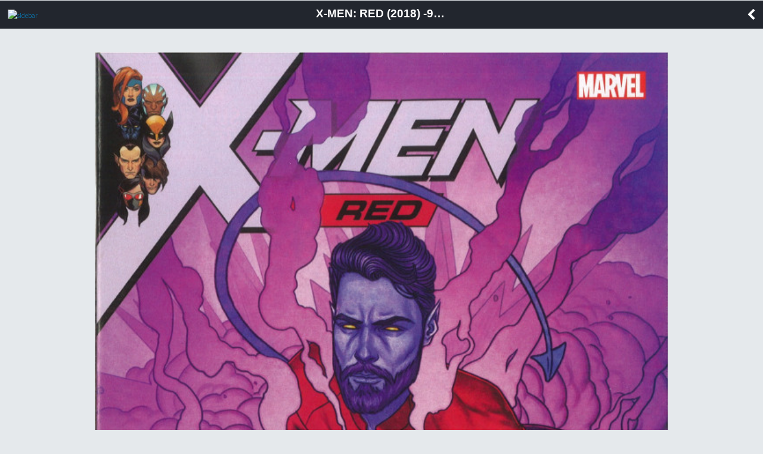

--- FILE ---
content_type: text/html; charset=UTF-8
request_url: https://m.bedetheque.com/BD-X-Men-Red-2018-Tome-9-Part-9-Grey-Vs-Grey-350050.html
body_size: 2876
content:
<!DOCTYPE html>
<html dir="ltr" lang="fr">
        <head>
                <!-- ENV/PRODUCTION/0 -->

                <title>X-Men: Red (2018) -9- Part 9: Grey Vs. Grey</title>
                <meta charset="utf-8" />                
                <meta name="viewport" content="width=device-width, initial-scale=1.0, maximum-scale=1.0, user-scalable=no" />
                <meta content="yes" name="apple-mobile-web-app-capable" />
                <meta name="keywords" content="bd, manga, comics, base, cote, argus, cotation, bdm, bande, dessinee, bandes, dessines, logiciel, gestion, collection, couverture, comix, petites annonces, ventes" />    
                <meta name="description" content="La base de donnÃ©es BD, manga et comics de rÃ©fÃ©rence. SÃ©ries, albums, auteurs, cotes, informations dÃ©taillÃ©es et petites annonces de ventes BD" />
                <meta name="author" lang="fr" content="Philippe MAGNERON" />
                <meta name="category" content="BD, bande dessinee" />
                
                <meta name="theme-color" content="#333333">
                <meta name="robots" content="index,follow" />
                                
                <link rel="icon" href="https://www.bedetheque.com/favicon_bdgest.svg"  type="image/svg+xml">
                
                                        <link rel="canonical" href="https://www.bedetheque.com/BD-X-Men-Red-2018-Tome-9-Part-9-Grey-Vs-Grey-350050.html" >
                
                <!-- bootstrap -->
                <link rel="stylesheet" href="https://m.bedetheque.com/css/bootstrap.min.css" />

                <!-- jQueryMobileCSS - styling-->
                <link rel="stylesheet" href="https://m.bedetheque.com/css/themes/bedetheque.min.css" />
                <link rel="stylesheet" href="https://m.bedetheque.com/css/themes/jquery.mobile.icons.min.css" />
                <link rel="stylesheet" href="https://code.jquery.com/mobile/1.4.5/jquery.mobile.structure-1.4.5.min.css" />

                <!-- jQueryMobile core CSS -->
                <link rel="stylesheet" href="https://m.bedetheque.com/css/jquery.mobile.min.css" />

                <!-- Owl stylesheet -->
                <link rel="stylesheet" href="https://m.bedetheque.com/css/owl.carousel.css">

                <!-- Owl Theme -->
                <link rel="stylesheet" href="https://m.bedetheque.com/css/owl.theme.css">

                <!-- NIGHTLY style -->
                <link rel="stylesheet" href="https://m.bedetheque.com/css/nightly.css" />

                <!-- Load Google Fonts -->
                <link rel="stylesheet" href="https://fonts.googleapis.com/css?family=Open+Sans:300,400,700" type="text/css">
                <link rel="stylesheet" href="https://fonts.googleapis.com/css?family=Source+Sans+Pro:300,400,600,700,900,300italic,400italic,600italic,700italic|Oswald:400,700" type="text/css">

                <!-- Load Font Awesome Icons -->
                <link rel="stylesheet" href="https://m.bedetheque.com/css/font-awesome.min.css">

                <!-- Custom style -->
                <link rel="stylesheet" href="https://www.bdgest.com/assets/css/mobile.css?v=f49badc8" />
                <link rel="stylesheet" href="https://www.bdgest.com/assets/css/aurelien.css?v=f49badc8" />
                
                

        <input type="hidden" value="" id="yyt">


        <script src='https://www.bedetheque.com/javascript/campagne?Zone[]=14&rd=60'></script> 
</head>



<body class="album">

                        <script>
                if (Campagnes[14] != "") {
                        document.write("<div class=\"inter\">");
                        AfficheZone(14);
                        document.write("<a href=\"#\" data-role=\"none\" class=\"ui-btn ui-btn-inline ui-icon-delete ui-btn-icon-left close-inter ui-btn-d ui-mini\">Fermer la publicité</a>");
                        document.write("</div>");
                }
                </script> 
        

        <div data-role="page" data-theme='d' id="myPage"> 
                <div data-role="panel" data-display="push" id="sidebar" data-theme='d'>
                        <div class="logo">
                                <img src="https://www.bdgest.com/skin/Logo_BDGest_v5.png" />
                        </div>
                        <ul data-role="listview">
                                <li><a  href="https://m.bedetheque.com/" data-transition="slide" data-ajax="false"><i class="fa fa-home"></i> Accueil</a></li>
                                <li><a  href="https://m.bedetheque.com/album" data-transition="slide" data-ajax="false"><i class="fa fa-book"></i> Albums</a></li>                                        
                                <li><a href="https://m.bedetheque.com/serie" data-transition="slide" data-ajax="false"><i class="fa fa-comments"></i> Séries </a></li>
                                <li><a href="https://m.bedetheque.com/auteur" data-transition="slide" data-ajax="false"><i class="fa fa-users"></i> Auteurs</a></li>
                                <li><a href="https://m.bedetheque.com/nouveautes" data-transition="slide" data-ajax="false"><i class="fa fa-calendar"></i> Sorties BD</a></li>
                                <li><a href="https://m.bedetheque.com/revue" data-transition="slide" data-ajax="false"><i class="fa fa-newspaper-o"></i> Revues</a></li>
                                <li><a href="https://m.bedetheque.com/parabd" data-transition="slide" data-ajax="false"><i class="fa fa-legal"></i> Para-BD</a></li>
                                <li><a href="https://m.bedetheque.com/ventes" data-transition="slide" data-ajax="false"><i class="fa fa-shopping-cart"></i> Petites annonces</a></li>
                                <li><a href="https://m.bedetheque.com/chroniques" data-transition="slide" data-ajax="false"><i class="fa fa-heart"></i> Chroniques </a></li>
                                <li><a href="https://m.bedetheque.com/previews" data-transition="slide" data-ajax="false"><i class="fa fa-picture-o"></i> Previews </a></li>

                        </ul>
                </div>

                <div data-role="header" data-tap-toggle="false" id="header" data-position="fixed">    
                                                <a href='#sidebar'data-role="none"><img src="https://m.bedetheque.com/images/menu-icon.png" alt="sidebar" id="header-menu-icon" /></a>
                        <h1 class="header-title">
                                                                X-Men: Red (2018) -9- Part 9: Grey Vs. Grey                        </h1>
                        <a data-role="none" href="#" data-rel="back" class="header-back-button"><i class="fa fa-chevron-left"></i></a>

                                        </div>

                <div data-role="content">  

                                                
                        <div data-role="none" id="album-slider" class="owl-carousel nightly-inline-gallery">
        <img class="item" src="https://www.bedetheque.com/media/Couvertures/Couv_350050.jpg" alt="Couverture" />
                           

</div>

<ul id="album-detail" style="margin: 10px 0px !important;">

        <li class="title"><i class="fa fa-info-circle"></i> Informations sur l'album</li>
        <li>
                <label>Série : </label>
                <a href="https://m.bedetheque.com/serie-59899-BD-X-Men-Red-2018.html" data-ajax="false">
                        X-Men: Red (2018)                </a>
        </li>
        <li><label>Titre : </label>Part 9: Grey Vs. Grey</li>
                        <li><label>Tome : </label>9</li>
                        
        <li><label>Origine : </label>USA</li>
        <li><label>Style : </label>Super-héros</li>
        <li><label>Identifiant : </label>350050</li>
                        <li class="">
                        <label>Scénario :</label>
                                                <a href="https://m.bedetheque.com/auteur-20787-BD-Taylor-Tom.html" data-ajax="false"> 
                                               
                                Taylor, Tom                                        
                                </a>
                             
                </li>       
                                <li class="">
                        <label>Dessin :</label>
                                                <a href="https://m.bedetheque.com/auteur-36537-BD-Carnero-Carmen.html" data-ajax="false"> 
                                               
                                Carnero, Carmen                                        
                                </a>
                             
                </li>       
                                <li class="">
                        <label>Couleurs :</label>
                                                <a href="https://m.bedetheque.com/auteur-13718-BD-Beredo-Rain.html" data-ajax="false"> 
                                               
                                Beredo, Rain                                        
                                </a>
                             
                </li>       
                        <li>
                <label>Dépot légal : </label>12/2018                <span class="grise"> (Parution le 24/10/2018)</span>        </li>
                <li><label>Estimation : </label>non coté</li>
        <li><label>Editeur : </label><span>Marvel Comics</span></li>
                        <li><label>Collection : </label>Marvel</li>
                        <li><label>Format : </label>Format comics</li>
        <li><label>ISBN  : </label><span></span></li>
        <li><label>Planches :</label><span>20</span></li>
        <li><label>Autres info : </label>
                                <i class="fa fa-star" title="Edition originale"></i>                                <i class="fa fa-tag" title="Couverture souple"></i>                        <li>
                <label>Créé le : </label>08/11/2018 13:48:18                <span class="grise"> (maj 09/11/2018 22:36:06)</span>        </li>
                           
           
</ul>        

<a href="https://www.bedetheque.com/achat/amazon?IdAlbum=350050&s=bedetheque&r=mobile" class="ui-btn green"  data-ajax="false" target="_blank"><i class="fa fa-shopping-cart"></i> Acheter sur <b>Amazon</b></a>
<a href="https://www.bedetheque.com/achat/priceminister?IdAlbum=350050&s=bedetheque&r=mobile" class="ui-btn green" data-ajax="false" target="_blank"><i class="fa fa-shopping-cart"></i> Acheter sur <b>Rakuten</b></a>




                </div>

                <div data-role="footer" data-theme="none" data-border="false">
                        <p>
                                <i class="fa fa-copyright"></i> BDGest 2014 - Tous droits réservés
                        </p>
                        
                </div>                        

        </div>

        <input type="hidden" value="https://m.bedetheque.com/" id="baseurl">
        <input type="hidden" value="https://www.bedetheque.com/" id="belurl">
        <input type="hidden" value="https://www.bdgest.com/" id="bdgesturl">
        <input type="hidden" value="BEL" id="site">
        <input type="hidden" value="Mobile" id="rubrique">
        <input type="hidden" value="" id="referer">


        <!-- jQuery / jQueryMobile Scripts -->
        <script src="https://m.bedetheque.com/js/jquery.min.js"></script>
        <script src="https://m.bedetheque.com/js/jquery.mobile.min.js"></script>
        <script src="https://m.bedetheque.com/js/owl.carousel.min.js"></script>

        <script src="https://www.bdgest.com/assets/js/mobile/mobile.js?v=f49badc8"></script>

        <script src='https://www.bdgest.com/js/vu.min.js?v=f49badc8'></script>

                                                <script type='text/javascript' src='https://www.bdgest.com/assets/js/mobile/album_detail.js?v=f49badc8'></script>
                        
       
</body>
</html>



--- FILE ---
content_type: text/css
request_url: https://m.bedetheque.com/css/nightly.css
body_size: 3559
content:
/*!
* NIGHTLY.CSS
*
* Main theme file. Contains most CSS values.
*
* Version 1.4
*
*/

/*------------------------------------------------------------------
[Table of contents]

1. Globals and typography
2. jQuery Mobile UI styling
3. Tables
4. NIGHTLY Classes
5. Header
6. Sliders
7. Sidebar
8. Blog
9. Footer

-------------------------------------------------------------------*/


/* 1. Globals and typography
-----------------------------------------------------------------------------------------------------------*/

* {
   font-family: 'Source Sans Pro', sans-serif;
   font-weight: 300;
   text-shadow: none !important;
}

div[data-role=content] img {
    width: 100%;
}

p, a {
    line-height: 1.66;
    font-weight: 300 !important;
}

a {
    color: #7a67c0;
}

code, pre {
    white-space: pre-wrap;     
    white-space: -moz-pre-wrap;  
    white-space: -pre-wrap;  
    white-space: -o-pre-wrap;
    word-wrap: break-word;
    background: #333;
    color: #c9de7c;
    border-left: 5px solid #383838;
    text-shadow: none !important;
    padding: 9px 5px 8px 5px;
    display: block;
    font-size: 12px;
}

code {
    display: inline-block;
    padding: 2px 4px 2px 0px;
}

.align-left {
    text-align: left !important;
}

.align-right {
    text-align: right !important;
}

.align-center {
    text-align: center !important;
}

.float-left {
    float: left;
}

.float-right {
    float: right;
}

.image-inner {
    width: 75% !important;
    max-width: 270px !important;
    display: block;
    padding: 12px 0;
    text-align: center;
    margin: 0 auto;
}

.fullwidth {
    width: 110% !important;
    width: calc(100% + 32px) !important;
    width: -webkit-calc(100% + 32px) !important;
    margin-left: -16px !important;
}

h1 {
    font-family: 'Oswald', sans-serif;
    font-weight: 700;
    text-transform: uppercase;
    font-size: 48px;
    line-height: 1;
}

h2 {
    font-weight: 700;
    text-transform: capitalize;
    font-size: 36px;
    line-height: 1;
}

h3 {
    font-weight: 700;
    font-size: 28px;
    line-height: 1;
    text-transform: capitalize;
}

h4 {
    font-weight: 400;
    font-size: 20px;
    line-height: 1;
    text-transform: capitalize;
}

h5 {
    font-weight: 400;
    font-size: 14px;
    line-height: 1;
    letter-spacing: 1px;
}

h6 {
    font-weight: 400;
    font-size: 12px;
    line-height: 1;
}

/* 2. jQuery Mobile UI styling
-----------------------------------------------------------------------------------------------------------*/

button .fa, a .fa {
    margin-right: 10px;
}

.ui-focus {
    -moz-box-shadow: none !important;
    -webkit-box-shadow: none !important;
    box-shadow: none !important;
}

.ui-focus[data-theme=a] {
    border: 1px solid #ebce24 !important;
}

.ui-focus[data-theme=b] {
    border: 1px solid #3388cc !important;
}

.ui-focus[data-theme=c] {
    border: 1px solid #343a4a !important;
}

.highlight {
    background: #eee;
    padding: 0px .15em;
}

.highlight[data-theme=a] {
    background: #ebce24;
    color: #fff;
}

.highlight[data-theme=b] {
    background: #3388cc;
    color: #fff;
}

.highlight[data-theme=c] {
    background: #343a4a;
    color: #fff;
}

.highlight[data-theme=d] {
    background: #333;
    color: #fff;
}

.ui-popup {
    background: #f8f8f8 !important;
    border: none !important;
}

[data-border="false"] {
    border: none !important;
    outline: none !important;
}

[data-border="true"] {
    border: 1px solid #efe6e6 !important;
}

.ui-tag {
    display: inline-block;
    text-decoration: none;
    text-transform: uppercase;
    color: #fff !important;
    padding: 0px 5px;
    margin: 5px 1px;
    letter-spacing: -0.5px;
}

.ui-tag[data-theme=a] {
    background: #ebce24;
}

.ui-tag[data-theme=a]:hover {
    background: #cdb528;
}

.ui-tag[data-theme=b] {
    background: #3388cc;
}

.ui-tag[data-theme=b]:hover {
    background: #4f88b8;
}

.ui-tag[data-theme=c] {
    background: #343a4a;
}

.ui-tag[data-theme=c]:hover {
    background: #444a5a;
}

.ui-listview {
    margin-top: 0px !important;
    margin-bottom: 0px !important;
}

.ui-li-divider {
    text-transform: uppercase;
    font-weight: 300 !important;
    letter-spacing: 1px;
}

.ui-listview h2 {
    font-weight: 300 !important;
    max-width: 150px;
}

.ui-listview li a {
    padding-bottom: -100px !important;
    border: none !important;
} 

.ui-listview .ui-li-aside {
   right: 1em;
}

.ui-table {
    border: 1px solid #b6b9be !important;
}

.ui-table thead {
    background: #4563a0 !important;
    color: #fff !important;
    font-weight: 300 !important;
}

.ui-table th {
    font-weight: 300 !important;
    text-align: center;
}

.ui-table tr {
    border: 1px solid #b6b9be !important;
}

.ui-table td {
    border: 1px solid #b6b9be !important;
    text-align: center;
}

/* 3. Tables
-----------------------------------------------------------------------------------------------------------*/

table[data-role=pricing-table] {
    background: #f6eeee;
    border: none;
    width: 100%;
    max-width: 520px;
    display: inline-block;
    color: #574f50;
    margin: 0 auto;
}

table[data-role=pricing-table] tbody th { 
    padding: 12px;
    line-height: 1.66;
}

table[data-role=pricing-table] tr:nth-child(odd) {
    background-color: #f8f8f8;
}

table[data-role=pricing-table] thead th {
    font-size: 18px;
    padding: 10px 0;
    background: #f6eeee !important;
}

table[data-role=pricing-table] .pricing-table-price {
    background: #ebce24 !important;
    color: #ffffff;
    font-size: 48px;
}

table[data-role=pricing-table] .pricing-table-price-b {
    background: #3388cc !important;
}

table[data-role=pricing-table] .pricing-table-pt {
    color: #ffffff;
    font-size: 12px;
    display: block;
    line-height: 12px;
    margin-top: -12px;
}

progress {
	-webkit-appearance: none;
	-moz-appearance: none;
	appearance: none;
	border: none;
	height: 25px;
	width: 100%;
}

progress::-webkit-progress-bar {
	border: none;
	background: #e8e8e8;
}

progress::-webkit-progress-value {
	background: #454d59;
}

progress[data-theme=a]::-webkit-progress-value {
	background: #ebce24;
}

progress[data-theme=b]::-webkit-progress-value {
	background: #3388cc;
}

progress::-moz-progress-bar {
	border: none;
	background: #e8e8e8;
}

progress::-moz-progress-value {
	background: #454d59;
}

progress[data-theme=a]::-moz-progress-value {
	background: #ebce24;
}

progress[data-theme=b]::-moz-progress-value {
	background: #3388cc;
}

/* 4. NIGTLY Classes
-----------------------------------------------------------------------------------------------------------*/

.nightly-button, .nightly-input {
    background: none;
    border: 1px solid #2f3948;
    color: #2f3948;
    border-radius: 2px;
    -moz-border-radius: 2px;
    -webkit-border-radius: 2px;
    padding: 6px 14px;
    text-decoration: none;
}

.nightly-input {
    width: 95%;
    width: calc(100% - 32px);
    width: -webkit-calc(100% - 32px);
    max-width: 480px;
    display: block;
    margin: 0 0 10px 0;
}

.nightly-button[data-theme=a] {
    background: #ebce24;
    border: none;
    color: #ffffff;
}

.nightly-button[data-theme=b] {
    background: #3388cc;
    border: none;
    color: #ffffff;    
}

.nightly-button[data-theme=c] {
    background: #343a4a;
    border: none;
    color: #ffffff;    
}

.nightly-input[data-theme=a] {
    border: 1px solid #ebce24;
}

.nightly-input[data-theme=b] {
    border: 1px solid #3388cc;  
}

.nightly-input[data-theme=c] {
    border: 1px solid #343a4a;  
}

.nightly-circle {
    background: none;
    border: 3px solid #2f3948;
    color: #2f3948;
    width: 100px;
    height: 100px;
    border-radius: 50px;
    -moz-border-radius: 50px;
    -webkit-border-radius: 50px;
    text-decoration: none;
}

.nightly-circle[data-theme=a] {
    background: #ebce24;
    border: none;
    color: #ffffff;
}

.nightly-circle[data-theme=b] {
    background: #3388cc;
    border: none;
    color: #ffffff;   
}

.nightly-circle[data-theme=c] {
    background: #343a4a;
    border: none;
    color: #ffffff;   
}

.nightly-circle i {
    text-align: center;
    vertical-align: middle;
    font-size: 48px;
    padding: 0;
    margin: 0;
}

.nightly-text-box {
    background: none;
    border: 1px solid #b6b9be;
    color: #2f3948;
    padding: 15px 10px;
    margin: 5px auto;
    font-size: 14px;
}

.nightly-text-box-title {
    font-size: 14px;
    font-weight: bold !important;
    margin: 0 0 10px 0;
}

.nightly-text-box p {
    margin: 0;
}

.nightly-text-box-a {
    background: #ebce24;
    border: none;
    color: #ffffff;
}

.nightly-text-box-b {
    background: #3388cc;
    border: none;
    color: #ffffff;  
}

.nightly-alert {
    display: block;
    width: 1OO%;
    margin: 10px 0;
    color: #ffffff;
    position: relative;
}

.nightly-alert .fa {
    display: inline-block;
    vertical-align: middle;
    margin: 0 10px 0 15px;
}

.nightly-alert p {
    display: inline-block;
    vertical-align: middle;
    font-weight: 400 !important;
    font-size: 18px;
    text-transform: uppercase;
    letter-spacing: 2px;
    line-height: 1.33;
    width: 70%;
    width: calc(100% - 100px);
    width: -webkit-calc(100% - 100px);
    position: relative;
    left: 0px;
}

.nightly-alert-info {
    background: #7ab1e9;
}

.nightly-alert-warning {
    background: #4563a0;
}

.nightly-alert-error {
    background: #e95643;
}

.nightly-alert-success {
    background: #73dd65;
}

.nightly-team-box {
    text-align: center;
    margin: 0 auto 48px auto;
    max-width: 480px;
    display: block;
}

.nightly-team-box img {
    width: 100px !important;
    margin: 0 0 18px 0;
}

.nightly-team-box h3 {
    text-transform: uppercase;
    font-family: "Oswald", sans-serif;
    font-size: 32px;
    margin: 0;
    font-weight: 400;
}

.nightly-team-box h4 {
    text-transform: uppercase;
    font-size: 14px;
    font-family: "Oswald", sans-serif;
}

.nightly-team-box p {
    margin: 12px 0 24px 0;
}

.nightly-service-box {
    text-align: center;
    margin: 0 auto 48px auto;
    max-width: 480px;
    display: block;
}

.nightly-service-box h3 {
    text-transform: uppercase;
    font-family: "Oswald", sans-serif;
    font-size: 32px;
    margin: 24px 0 0 0;
    font-weight: 400;
}

.nightly-service-box p {
    margin: 12px 0 24px 0;
}

.nightly-inline-slider {
    text-align: center;
    margin: 0 auto 60px auto;
    max-width: 960px;
    display: block;
}

.nightly-inline-slider .item {
    margin: 24px;
}

.nightly-inline-slider .owl-nav-left, .nightly-inline-slider .owl-nav-right {
    color: #000 !important;
}

.nightly-inline-gallery {
    text-align: center;
    margin: 0 auto 60px auto;
    max-width: 960px;
    display: block;
}

.nightly-inline-gallery .item {
    margin: 24px auto;
}


/* 5. Header
-----------------------------------------------------------------------------------------------------------*/

[data-role=header] {
    padding: 0;
    width: 100%;
    height: 48px;
    border: none;
}

[data-role=header][data-theme=d] {
    border-bottom: 1px solid #ccc;
}

[data-role=header] #header-menu-icon {
    display: inline-block;
    position: absolute;
    width: 58px;
    left: 8px;
    top: 12px;
}

[data-role=header] #header-search-icon {
    display: inline-block;
    position: absolute;
    width: 15px;
    right: 7px;
    top: 13px;
}

[data-role=header] #a-search {
    width: 36px;
    height: 36px;
}

[data-role=header] .header-title {
    margin: 0 auto;
    padding: 14px 0 10px 0;
    font-family: 'Helvetica Neue', Helvetica, Arial, sans-serif;
    font-size: 14pt;
    text-transform: uppercase;
    text-align: center;
    letter-spacing: -0.025;
    font-weight: bold;
    max-width: 220px;
}

[data-role=header] .header-back-button {
    display: inline-block;
    margin-top: 3px;
    margin-left: 0px;
    color: #fff !important;
    text-decoration: none;
    font-size: 20px;
}

[data-role=header] .header-back-button i {
    margin-right: 5px;
}

#searchform 
{
	-webkit-transition: all 450ms cubic-bezier(0.665, 0.165, 0.130, 0.715);
	   -moz-transition: all 450ms cubic-bezier(0.665, 0.165, 0.130, 0.715);
		-ms-transition: all 450ms cubic-bezier(0.665, 0.165, 0.130, 0.715);
		 -o-transition: all 450ms cubic-bezier(0.665, 0.165, 0.130, 0.715);
			transition: all 450ms cubic-bezier(0.665, 0.165, 0.130, 0.715);
	
	-webkit-transition-timing-function: cubic-bezier(0.665, 0.165, 0.130, 0.715);
	   -moz-transition-timing-function: cubic-bezier(0.665, 0.165, 0.130, 0.715);
		-ms-transition-timing-function: cubic-bezier(0.665, 0.165, 0.130, 0.715);
		 -o-transition-timing-function: cubic-bezier(0.665, 0.165, 0.130, 0.715);
			transition-timing-function: cubic-bezier(0.665, 0.165, 0.130, 0.715);
    z-index: -99999999;
		position: relative;
		height: 0;
		width: 100%;
		border: none;
		margin: 0 auto;
		text-align: center;
}

#searchform[data-theme=a]{
    background: #ebce24;
}

#searchform[data-theme=b]{
    background: #3388cc;
}

#searchform[data-theme=c]{
    background: #343a4a;
}

#searchform[data-theme=d]{
    background: #fff;
}

#searchform .nightly-input {
    width: 90% !important;
    width: calc(100% - 64px) !important;
    width: -webkit-calc(100% - 64px) !important;
    background: transparent;
    display: inline-block;
    margin: 0;
    border: 2px solid #fff;
    margin-top: 10px;
    letter-spacing: normal;
    text-transform: none;
    font-weight: normal;
    color: #fff;
}

#searchform[data-theme=d] .nightly-input {
    border: 1px solid #ddd;
}

#searchform .nightly-button {
    display: inline-block !important;
    background: none;
    margin-top: 12px !important;
    background-image: url('../images/search-icon.png');
    background-size: 15px;
    background-repeat: no-repeat;
    border: none !important;
    position: absolute;
    margin-left:  -30px;
    background-position: center;
    opacity: 0.5;
}

#searchform .nightly-button:hover {
    opacity: 1;
}

#searchform.moved
{
		height: 46px;
		z-index: 1;
}

/* 6. Sliders
-----------------------------------------------------------------------------------------------------------*/


#main-slider {
    width: 110% !important;
    width: calc(100% + 32px) !important;
    width: -webkit-calc(100% + 32px) !important;
    margin: -16px auto 0 -16px;
}

#main-slider .item img{
    display: block;
    width: 100% !important;
    height: auto;
}

#main-slider .item {
	padding: 0 0 30px 0px;
    width: 100% !important;
	text-align: center;
}

#main-slider .item button {
    border: 3px solid #fff;
    color: #fff;
    text-transform: uppercase;
    letter-spacing: 1px;
    font-weight: 900;
    margin-top: 8px;
    display: block;
    margin: 0 auto;
}


#main-slider .item a {
    text-decoration: none;
}

#main-slider .item .text {
    position: absolute;
    display: inline-block; 
    top: 0;
    width: 100%;
    text-align: center;
    left: 0;	
    color: #fff;
    line-height: 1;
}

#main-slider .item .text h1{
	font-size: 48px;
	text-transform: uppercase;
	font-weight: 400;
	font-family: 'Oswald';
	margin-bottom: 10px;
	margin-top: 18%;
}

#main-slider .item .text h2{
    font-size: 18px;
    display: inline-block; 
    top: 0;
    width: 100%;
    text-align: center;
    left: 0;	
    color: #fff;
    font-weight: 700;
    text-transform: uppercase;
    letter-spacing: 3px;
    line-height: 1;
    max-width: 80%;
}

@media all and (min-width: 480px) and (max-width: 800px) {
    #main-slider .item .text h1{
    	font-size: 60px;
    	margin-bottom: 20px;
    	margin-top: 25%;
    }
    #main-slider .item .text h2{
        font-size: 24px;
        margin-bottom: 30px;
    }
}


@media all and (min-width: 801px) {
    
    #main-slider .item .text h1{
    	font-size: 72px;
    	margin-bottom: 30px;
    	margin-top: 30%;
    }
    #main-slider .item .text h2{
        font-size: 30px;
        margin-bottom: 50px;
    }
}


/* 7. Sidebars
-----------------------------------------------------------------------------------------------------------*/

[data-role=panel]{
    border: none;
    box-shadow: none;
    -moz-box-shadow: none;
    -webkit-box-shadow: none;
}

[data-role=panel][data-theme=a]{
    background: #ebce24;
    border-right: 1px solid #ebce24;
}

[data-role=panel][data-theme=b]{
    background: #3388cc;
    border-right: 1px solid #3388cc;
}

[data-role=panel][data-theme=c]{
    background: #343a4a;
    border-right: 1px solid #343a4a;
}

[data-role=panel][data-theme=d]{
    border-right: 1px solid #ddd;
}

[data-role=panel][data-theme=d] ul li a{
    color: #333 !important;
}

#sidebar {
    padding: 40px 0 0 0;
}

#sidebar ul li {
    font-family: 'Helvetica Neue', Helvetica, Arial, sans-serif;
    background: none;
    border: none;
    font-size: 10px;
    text-transform: uppercase;
    letter-spacing: 0.2em;
    text-shadow: none;
    font-weight: bold;
    color: #fff;
    margin: 1px 0;
}

#sidebar ul li a{
    color: #fff;
    border: none;
    background: none;
    font-family: 'Source Sans Pro', sans-serif;
    font-size: 18pt;
    letter-spacing: 0.1em;
    padding: 2px 0 2px 20px;
    font-weight: bold !important;
}

#sidebar ul li a{

}

#sidebar .menu-mark {
    position: absolute;
    margin-left: -8px;
    background: #f00;
    color: #fff;
    font-weight: normal;
    font-size: 12px;
    text-align: center;
    width: 12px;
    padding-left: 4px;
    padding-top: 0px;
    height: 16px;
    border-radius: 8px;
    -moz-border-radius: 8px;
    -webkit-border-radius: 8px;
}

/* 8. Blog
-----------------------------------------------------------------------------------------------------------*/

[data-role="content"].blog {
    padding: 0 14px;
}

[data-role="content"].blog img {
    margin: 0 0 14px 0;
}

[data-role="content"].blog .item {
    text-align: center;
    max-width: 960px;
    margin: 0 auto 72px auto;
}

[data-role="content"].blog h2 {
    font-size: 36px;
    font-family: 'Droid Serif', serif;
    line-height: 1.25;
    font-weight: bold;
    margin: 14px 0;
    color: #3a3334 !important;
}

[data-role="content"].blog a { 
    color: #7a67c0;
    text-decoration: none;
}

.blog-date {
    text-transform: uppercase;
    font-size: 18px;
    display: block;
    margin: 0 0 14px 0;
    letter-spacing: 1px;
    color: #9a8d8f;
    font-weight: 300;
}

.blog-date a {
    text-decoration: underline !important;
}

.blog-date a:hover {
    text-decoration: none !important;
}

.blog-prologue {
    font-size: 24px;
}

[data-role="content"].blog p {
    text-align: justify;
    margin-bottom: 18px;
}

@media all and (max-width: 800px) {
    [data-role="content"].blog .item {
        margin: 0 0px 72px 0px;
        text-align: left;
    }
    [data-role="content"].blog h2 {
        font-size: 30px;
    }
    .blog-date {
        font-size: 16px;
    }
    .blog-prologue {
        font-size: 20px;
    }
}


@media all and (min-width: 801px) {
    [data-role="content"].blog .item {
        max-width: 752px;
        text-align: center;
    }
}

/* 9. Footer
-----------------------------------------------------------------------------------------------------------*/

[data-role=footer] {
    padding: 0 15px;
    width: calc(100% - 30px);
    width: -webkit-calc(100% - 30px);
}